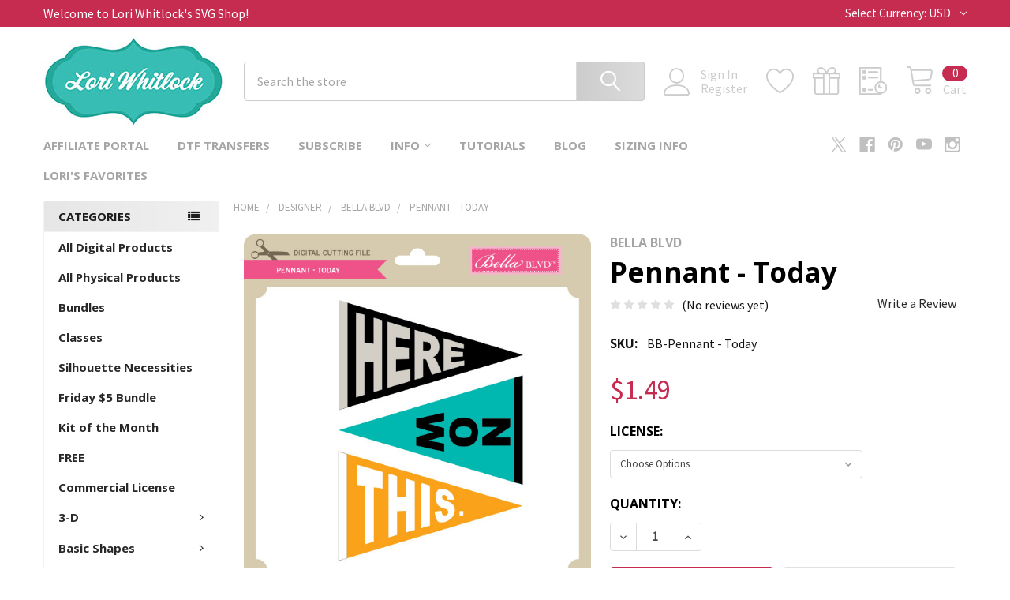

--- FILE ---
content_type: text/html; charset=UTF-8
request_url: https://shop.loriwhitlock.com/search.php?search_query=&section=content
body_size: 341
content:

<script>window.bodlEvents.product.emit('bodl_v1_keyword_search', { event_id: '67cac266-3bf1-4c2c-85b0-3d415af0318f', search_keyword: '', channel_id: '1' });</script>

--- FILE ---
content_type: text/html; charset=utf-8
request_url: https://www.google.com/recaptcha/api2/anchor?ar=1&k=6LcjX0sbAAAAACp92-MNpx66FT4pbIWh-FTDmkkz&co=aHR0cHM6Ly9zaG9wLmxvcml3aGl0bG9jay5jb206NDQz&hl=en&v=PoyoqOPhxBO7pBk68S4YbpHZ&size=normal&anchor-ms=20000&execute-ms=30000&cb=3mjef47ugdgb
body_size: 49627
content:
<!DOCTYPE HTML><html dir="ltr" lang="en"><head><meta http-equiv="Content-Type" content="text/html; charset=UTF-8">
<meta http-equiv="X-UA-Compatible" content="IE=edge">
<title>reCAPTCHA</title>
<style type="text/css">
/* cyrillic-ext */
@font-face {
  font-family: 'Roboto';
  font-style: normal;
  font-weight: 400;
  font-stretch: 100%;
  src: url(//fonts.gstatic.com/s/roboto/v48/KFO7CnqEu92Fr1ME7kSn66aGLdTylUAMa3GUBHMdazTgWw.woff2) format('woff2');
  unicode-range: U+0460-052F, U+1C80-1C8A, U+20B4, U+2DE0-2DFF, U+A640-A69F, U+FE2E-FE2F;
}
/* cyrillic */
@font-face {
  font-family: 'Roboto';
  font-style: normal;
  font-weight: 400;
  font-stretch: 100%;
  src: url(//fonts.gstatic.com/s/roboto/v48/KFO7CnqEu92Fr1ME7kSn66aGLdTylUAMa3iUBHMdazTgWw.woff2) format('woff2');
  unicode-range: U+0301, U+0400-045F, U+0490-0491, U+04B0-04B1, U+2116;
}
/* greek-ext */
@font-face {
  font-family: 'Roboto';
  font-style: normal;
  font-weight: 400;
  font-stretch: 100%;
  src: url(//fonts.gstatic.com/s/roboto/v48/KFO7CnqEu92Fr1ME7kSn66aGLdTylUAMa3CUBHMdazTgWw.woff2) format('woff2');
  unicode-range: U+1F00-1FFF;
}
/* greek */
@font-face {
  font-family: 'Roboto';
  font-style: normal;
  font-weight: 400;
  font-stretch: 100%;
  src: url(//fonts.gstatic.com/s/roboto/v48/KFO7CnqEu92Fr1ME7kSn66aGLdTylUAMa3-UBHMdazTgWw.woff2) format('woff2');
  unicode-range: U+0370-0377, U+037A-037F, U+0384-038A, U+038C, U+038E-03A1, U+03A3-03FF;
}
/* math */
@font-face {
  font-family: 'Roboto';
  font-style: normal;
  font-weight: 400;
  font-stretch: 100%;
  src: url(//fonts.gstatic.com/s/roboto/v48/KFO7CnqEu92Fr1ME7kSn66aGLdTylUAMawCUBHMdazTgWw.woff2) format('woff2');
  unicode-range: U+0302-0303, U+0305, U+0307-0308, U+0310, U+0312, U+0315, U+031A, U+0326-0327, U+032C, U+032F-0330, U+0332-0333, U+0338, U+033A, U+0346, U+034D, U+0391-03A1, U+03A3-03A9, U+03B1-03C9, U+03D1, U+03D5-03D6, U+03F0-03F1, U+03F4-03F5, U+2016-2017, U+2034-2038, U+203C, U+2040, U+2043, U+2047, U+2050, U+2057, U+205F, U+2070-2071, U+2074-208E, U+2090-209C, U+20D0-20DC, U+20E1, U+20E5-20EF, U+2100-2112, U+2114-2115, U+2117-2121, U+2123-214F, U+2190, U+2192, U+2194-21AE, U+21B0-21E5, U+21F1-21F2, U+21F4-2211, U+2213-2214, U+2216-22FF, U+2308-230B, U+2310, U+2319, U+231C-2321, U+2336-237A, U+237C, U+2395, U+239B-23B7, U+23D0, U+23DC-23E1, U+2474-2475, U+25AF, U+25B3, U+25B7, U+25BD, U+25C1, U+25CA, U+25CC, U+25FB, U+266D-266F, U+27C0-27FF, U+2900-2AFF, U+2B0E-2B11, U+2B30-2B4C, U+2BFE, U+3030, U+FF5B, U+FF5D, U+1D400-1D7FF, U+1EE00-1EEFF;
}
/* symbols */
@font-face {
  font-family: 'Roboto';
  font-style: normal;
  font-weight: 400;
  font-stretch: 100%;
  src: url(//fonts.gstatic.com/s/roboto/v48/KFO7CnqEu92Fr1ME7kSn66aGLdTylUAMaxKUBHMdazTgWw.woff2) format('woff2');
  unicode-range: U+0001-000C, U+000E-001F, U+007F-009F, U+20DD-20E0, U+20E2-20E4, U+2150-218F, U+2190, U+2192, U+2194-2199, U+21AF, U+21E6-21F0, U+21F3, U+2218-2219, U+2299, U+22C4-22C6, U+2300-243F, U+2440-244A, U+2460-24FF, U+25A0-27BF, U+2800-28FF, U+2921-2922, U+2981, U+29BF, U+29EB, U+2B00-2BFF, U+4DC0-4DFF, U+FFF9-FFFB, U+10140-1018E, U+10190-1019C, U+101A0, U+101D0-101FD, U+102E0-102FB, U+10E60-10E7E, U+1D2C0-1D2D3, U+1D2E0-1D37F, U+1F000-1F0FF, U+1F100-1F1AD, U+1F1E6-1F1FF, U+1F30D-1F30F, U+1F315, U+1F31C, U+1F31E, U+1F320-1F32C, U+1F336, U+1F378, U+1F37D, U+1F382, U+1F393-1F39F, U+1F3A7-1F3A8, U+1F3AC-1F3AF, U+1F3C2, U+1F3C4-1F3C6, U+1F3CA-1F3CE, U+1F3D4-1F3E0, U+1F3ED, U+1F3F1-1F3F3, U+1F3F5-1F3F7, U+1F408, U+1F415, U+1F41F, U+1F426, U+1F43F, U+1F441-1F442, U+1F444, U+1F446-1F449, U+1F44C-1F44E, U+1F453, U+1F46A, U+1F47D, U+1F4A3, U+1F4B0, U+1F4B3, U+1F4B9, U+1F4BB, U+1F4BF, U+1F4C8-1F4CB, U+1F4D6, U+1F4DA, U+1F4DF, U+1F4E3-1F4E6, U+1F4EA-1F4ED, U+1F4F7, U+1F4F9-1F4FB, U+1F4FD-1F4FE, U+1F503, U+1F507-1F50B, U+1F50D, U+1F512-1F513, U+1F53E-1F54A, U+1F54F-1F5FA, U+1F610, U+1F650-1F67F, U+1F687, U+1F68D, U+1F691, U+1F694, U+1F698, U+1F6AD, U+1F6B2, U+1F6B9-1F6BA, U+1F6BC, U+1F6C6-1F6CF, U+1F6D3-1F6D7, U+1F6E0-1F6EA, U+1F6F0-1F6F3, U+1F6F7-1F6FC, U+1F700-1F7FF, U+1F800-1F80B, U+1F810-1F847, U+1F850-1F859, U+1F860-1F887, U+1F890-1F8AD, U+1F8B0-1F8BB, U+1F8C0-1F8C1, U+1F900-1F90B, U+1F93B, U+1F946, U+1F984, U+1F996, U+1F9E9, U+1FA00-1FA6F, U+1FA70-1FA7C, U+1FA80-1FA89, U+1FA8F-1FAC6, U+1FACE-1FADC, U+1FADF-1FAE9, U+1FAF0-1FAF8, U+1FB00-1FBFF;
}
/* vietnamese */
@font-face {
  font-family: 'Roboto';
  font-style: normal;
  font-weight: 400;
  font-stretch: 100%;
  src: url(//fonts.gstatic.com/s/roboto/v48/KFO7CnqEu92Fr1ME7kSn66aGLdTylUAMa3OUBHMdazTgWw.woff2) format('woff2');
  unicode-range: U+0102-0103, U+0110-0111, U+0128-0129, U+0168-0169, U+01A0-01A1, U+01AF-01B0, U+0300-0301, U+0303-0304, U+0308-0309, U+0323, U+0329, U+1EA0-1EF9, U+20AB;
}
/* latin-ext */
@font-face {
  font-family: 'Roboto';
  font-style: normal;
  font-weight: 400;
  font-stretch: 100%;
  src: url(//fonts.gstatic.com/s/roboto/v48/KFO7CnqEu92Fr1ME7kSn66aGLdTylUAMa3KUBHMdazTgWw.woff2) format('woff2');
  unicode-range: U+0100-02BA, U+02BD-02C5, U+02C7-02CC, U+02CE-02D7, U+02DD-02FF, U+0304, U+0308, U+0329, U+1D00-1DBF, U+1E00-1E9F, U+1EF2-1EFF, U+2020, U+20A0-20AB, U+20AD-20C0, U+2113, U+2C60-2C7F, U+A720-A7FF;
}
/* latin */
@font-face {
  font-family: 'Roboto';
  font-style: normal;
  font-weight: 400;
  font-stretch: 100%;
  src: url(//fonts.gstatic.com/s/roboto/v48/KFO7CnqEu92Fr1ME7kSn66aGLdTylUAMa3yUBHMdazQ.woff2) format('woff2');
  unicode-range: U+0000-00FF, U+0131, U+0152-0153, U+02BB-02BC, U+02C6, U+02DA, U+02DC, U+0304, U+0308, U+0329, U+2000-206F, U+20AC, U+2122, U+2191, U+2193, U+2212, U+2215, U+FEFF, U+FFFD;
}
/* cyrillic-ext */
@font-face {
  font-family: 'Roboto';
  font-style: normal;
  font-weight: 500;
  font-stretch: 100%;
  src: url(//fonts.gstatic.com/s/roboto/v48/KFO7CnqEu92Fr1ME7kSn66aGLdTylUAMa3GUBHMdazTgWw.woff2) format('woff2');
  unicode-range: U+0460-052F, U+1C80-1C8A, U+20B4, U+2DE0-2DFF, U+A640-A69F, U+FE2E-FE2F;
}
/* cyrillic */
@font-face {
  font-family: 'Roboto';
  font-style: normal;
  font-weight: 500;
  font-stretch: 100%;
  src: url(//fonts.gstatic.com/s/roboto/v48/KFO7CnqEu92Fr1ME7kSn66aGLdTylUAMa3iUBHMdazTgWw.woff2) format('woff2');
  unicode-range: U+0301, U+0400-045F, U+0490-0491, U+04B0-04B1, U+2116;
}
/* greek-ext */
@font-face {
  font-family: 'Roboto';
  font-style: normal;
  font-weight: 500;
  font-stretch: 100%;
  src: url(//fonts.gstatic.com/s/roboto/v48/KFO7CnqEu92Fr1ME7kSn66aGLdTylUAMa3CUBHMdazTgWw.woff2) format('woff2');
  unicode-range: U+1F00-1FFF;
}
/* greek */
@font-face {
  font-family: 'Roboto';
  font-style: normal;
  font-weight: 500;
  font-stretch: 100%;
  src: url(//fonts.gstatic.com/s/roboto/v48/KFO7CnqEu92Fr1ME7kSn66aGLdTylUAMa3-UBHMdazTgWw.woff2) format('woff2');
  unicode-range: U+0370-0377, U+037A-037F, U+0384-038A, U+038C, U+038E-03A1, U+03A3-03FF;
}
/* math */
@font-face {
  font-family: 'Roboto';
  font-style: normal;
  font-weight: 500;
  font-stretch: 100%;
  src: url(//fonts.gstatic.com/s/roboto/v48/KFO7CnqEu92Fr1ME7kSn66aGLdTylUAMawCUBHMdazTgWw.woff2) format('woff2');
  unicode-range: U+0302-0303, U+0305, U+0307-0308, U+0310, U+0312, U+0315, U+031A, U+0326-0327, U+032C, U+032F-0330, U+0332-0333, U+0338, U+033A, U+0346, U+034D, U+0391-03A1, U+03A3-03A9, U+03B1-03C9, U+03D1, U+03D5-03D6, U+03F0-03F1, U+03F4-03F5, U+2016-2017, U+2034-2038, U+203C, U+2040, U+2043, U+2047, U+2050, U+2057, U+205F, U+2070-2071, U+2074-208E, U+2090-209C, U+20D0-20DC, U+20E1, U+20E5-20EF, U+2100-2112, U+2114-2115, U+2117-2121, U+2123-214F, U+2190, U+2192, U+2194-21AE, U+21B0-21E5, U+21F1-21F2, U+21F4-2211, U+2213-2214, U+2216-22FF, U+2308-230B, U+2310, U+2319, U+231C-2321, U+2336-237A, U+237C, U+2395, U+239B-23B7, U+23D0, U+23DC-23E1, U+2474-2475, U+25AF, U+25B3, U+25B7, U+25BD, U+25C1, U+25CA, U+25CC, U+25FB, U+266D-266F, U+27C0-27FF, U+2900-2AFF, U+2B0E-2B11, U+2B30-2B4C, U+2BFE, U+3030, U+FF5B, U+FF5D, U+1D400-1D7FF, U+1EE00-1EEFF;
}
/* symbols */
@font-face {
  font-family: 'Roboto';
  font-style: normal;
  font-weight: 500;
  font-stretch: 100%;
  src: url(//fonts.gstatic.com/s/roboto/v48/KFO7CnqEu92Fr1ME7kSn66aGLdTylUAMaxKUBHMdazTgWw.woff2) format('woff2');
  unicode-range: U+0001-000C, U+000E-001F, U+007F-009F, U+20DD-20E0, U+20E2-20E4, U+2150-218F, U+2190, U+2192, U+2194-2199, U+21AF, U+21E6-21F0, U+21F3, U+2218-2219, U+2299, U+22C4-22C6, U+2300-243F, U+2440-244A, U+2460-24FF, U+25A0-27BF, U+2800-28FF, U+2921-2922, U+2981, U+29BF, U+29EB, U+2B00-2BFF, U+4DC0-4DFF, U+FFF9-FFFB, U+10140-1018E, U+10190-1019C, U+101A0, U+101D0-101FD, U+102E0-102FB, U+10E60-10E7E, U+1D2C0-1D2D3, U+1D2E0-1D37F, U+1F000-1F0FF, U+1F100-1F1AD, U+1F1E6-1F1FF, U+1F30D-1F30F, U+1F315, U+1F31C, U+1F31E, U+1F320-1F32C, U+1F336, U+1F378, U+1F37D, U+1F382, U+1F393-1F39F, U+1F3A7-1F3A8, U+1F3AC-1F3AF, U+1F3C2, U+1F3C4-1F3C6, U+1F3CA-1F3CE, U+1F3D4-1F3E0, U+1F3ED, U+1F3F1-1F3F3, U+1F3F5-1F3F7, U+1F408, U+1F415, U+1F41F, U+1F426, U+1F43F, U+1F441-1F442, U+1F444, U+1F446-1F449, U+1F44C-1F44E, U+1F453, U+1F46A, U+1F47D, U+1F4A3, U+1F4B0, U+1F4B3, U+1F4B9, U+1F4BB, U+1F4BF, U+1F4C8-1F4CB, U+1F4D6, U+1F4DA, U+1F4DF, U+1F4E3-1F4E6, U+1F4EA-1F4ED, U+1F4F7, U+1F4F9-1F4FB, U+1F4FD-1F4FE, U+1F503, U+1F507-1F50B, U+1F50D, U+1F512-1F513, U+1F53E-1F54A, U+1F54F-1F5FA, U+1F610, U+1F650-1F67F, U+1F687, U+1F68D, U+1F691, U+1F694, U+1F698, U+1F6AD, U+1F6B2, U+1F6B9-1F6BA, U+1F6BC, U+1F6C6-1F6CF, U+1F6D3-1F6D7, U+1F6E0-1F6EA, U+1F6F0-1F6F3, U+1F6F7-1F6FC, U+1F700-1F7FF, U+1F800-1F80B, U+1F810-1F847, U+1F850-1F859, U+1F860-1F887, U+1F890-1F8AD, U+1F8B0-1F8BB, U+1F8C0-1F8C1, U+1F900-1F90B, U+1F93B, U+1F946, U+1F984, U+1F996, U+1F9E9, U+1FA00-1FA6F, U+1FA70-1FA7C, U+1FA80-1FA89, U+1FA8F-1FAC6, U+1FACE-1FADC, U+1FADF-1FAE9, U+1FAF0-1FAF8, U+1FB00-1FBFF;
}
/* vietnamese */
@font-face {
  font-family: 'Roboto';
  font-style: normal;
  font-weight: 500;
  font-stretch: 100%;
  src: url(//fonts.gstatic.com/s/roboto/v48/KFO7CnqEu92Fr1ME7kSn66aGLdTylUAMa3OUBHMdazTgWw.woff2) format('woff2');
  unicode-range: U+0102-0103, U+0110-0111, U+0128-0129, U+0168-0169, U+01A0-01A1, U+01AF-01B0, U+0300-0301, U+0303-0304, U+0308-0309, U+0323, U+0329, U+1EA0-1EF9, U+20AB;
}
/* latin-ext */
@font-face {
  font-family: 'Roboto';
  font-style: normal;
  font-weight: 500;
  font-stretch: 100%;
  src: url(//fonts.gstatic.com/s/roboto/v48/KFO7CnqEu92Fr1ME7kSn66aGLdTylUAMa3KUBHMdazTgWw.woff2) format('woff2');
  unicode-range: U+0100-02BA, U+02BD-02C5, U+02C7-02CC, U+02CE-02D7, U+02DD-02FF, U+0304, U+0308, U+0329, U+1D00-1DBF, U+1E00-1E9F, U+1EF2-1EFF, U+2020, U+20A0-20AB, U+20AD-20C0, U+2113, U+2C60-2C7F, U+A720-A7FF;
}
/* latin */
@font-face {
  font-family: 'Roboto';
  font-style: normal;
  font-weight: 500;
  font-stretch: 100%;
  src: url(//fonts.gstatic.com/s/roboto/v48/KFO7CnqEu92Fr1ME7kSn66aGLdTylUAMa3yUBHMdazQ.woff2) format('woff2');
  unicode-range: U+0000-00FF, U+0131, U+0152-0153, U+02BB-02BC, U+02C6, U+02DA, U+02DC, U+0304, U+0308, U+0329, U+2000-206F, U+20AC, U+2122, U+2191, U+2193, U+2212, U+2215, U+FEFF, U+FFFD;
}
/* cyrillic-ext */
@font-face {
  font-family: 'Roboto';
  font-style: normal;
  font-weight: 900;
  font-stretch: 100%;
  src: url(//fonts.gstatic.com/s/roboto/v48/KFO7CnqEu92Fr1ME7kSn66aGLdTylUAMa3GUBHMdazTgWw.woff2) format('woff2');
  unicode-range: U+0460-052F, U+1C80-1C8A, U+20B4, U+2DE0-2DFF, U+A640-A69F, U+FE2E-FE2F;
}
/* cyrillic */
@font-face {
  font-family: 'Roboto';
  font-style: normal;
  font-weight: 900;
  font-stretch: 100%;
  src: url(//fonts.gstatic.com/s/roboto/v48/KFO7CnqEu92Fr1ME7kSn66aGLdTylUAMa3iUBHMdazTgWw.woff2) format('woff2');
  unicode-range: U+0301, U+0400-045F, U+0490-0491, U+04B0-04B1, U+2116;
}
/* greek-ext */
@font-face {
  font-family: 'Roboto';
  font-style: normal;
  font-weight: 900;
  font-stretch: 100%;
  src: url(//fonts.gstatic.com/s/roboto/v48/KFO7CnqEu92Fr1ME7kSn66aGLdTylUAMa3CUBHMdazTgWw.woff2) format('woff2');
  unicode-range: U+1F00-1FFF;
}
/* greek */
@font-face {
  font-family: 'Roboto';
  font-style: normal;
  font-weight: 900;
  font-stretch: 100%;
  src: url(//fonts.gstatic.com/s/roboto/v48/KFO7CnqEu92Fr1ME7kSn66aGLdTylUAMa3-UBHMdazTgWw.woff2) format('woff2');
  unicode-range: U+0370-0377, U+037A-037F, U+0384-038A, U+038C, U+038E-03A1, U+03A3-03FF;
}
/* math */
@font-face {
  font-family: 'Roboto';
  font-style: normal;
  font-weight: 900;
  font-stretch: 100%;
  src: url(//fonts.gstatic.com/s/roboto/v48/KFO7CnqEu92Fr1ME7kSn66aGLdTylUAMawCUBHMdazTgWw.woff2) format('woff2');
  unicode-range: U+0302-0303, U+0305, U+0307-0308, U+0310, U+0312, U+0315, U+031A, U+0326-0327, U+032C, U+032F-0330, U+0332-0333, U+0338, U+033A, U+0346, U+034D, U+0391-03A1, U+03A3-03A9, U+03B1-03C9, U+03D1, U+03D5-03D6, U+03F0-03F1, U+03F4-03F5, U+2016-2017, U+2034-2038, U+203C, U+2040, U+2043, U+2047, U+2050, U+2057, U+205F, U+2070-2071, U+2074-208E, U+2090-209C, U+20D0-20DC, U+20E1, U+20E5-20EF, U+2100-2112, U+2114-2115, U+2117-2121, U+2123-214F, U+2190, U+2192, U+2194-21AE, U+21B0-21E5, U+21F1-21F2, U+21F4-2211, U+2213-2214, U+2216-22FF, U+2308-230B, U+2310, U+2319, U+231C-2321, U+2336-237A, U+237C, U+2395, U+239B-23B7, U+23D0, U+23DC-23E1, U+2474-2475, U+25AF, U+25B3, U+25B7, U+25BD, U+25C1, U+25CA, U+25CC, U+25FB, U+266D-266F, U+27C0-27FF, U+2900-2AFF, U+2B0E-2B11, U+2B30-2B4C, U+2BFE, U+3030, U+FF5B, U+FF5D, U+1D400-1D7FF, U+1EE00-1EEFF;
}
/* symbols */
@font-face {
  font-family: 'Roboto';
  font-style: normal;
  font-weight: 900;
  font-stretch: 100%;
  src: url(//fonts.gstatic.com/s/roboto/v48/KFO7CnqEu92Fr1ME7kSn66aGLdTylUAMaxKUBHMdazTgWw.woff2) format('woff2');
  unicode-range: U+0001-000C, U+000E-001F, U+007F-009F, U+20DD-20E0, U+20E2-20E4, U+2150-218F, U+2190, U+2192, U+2194-2199, U+21AF, U+21E6-21F0, U+21F3, U+2218-2219, U+2299, U+22C4-22C6, U+2300-243F, U+2440-244A, U+2460-24FF, U+25A0-27BF, U+2800-28FF, U+2921-2922, U+2981, U+29BF, U+29EB, U+2B00-2BFF, U+4DC0-4DFF, U+FFF9-FFFB, U+10140-1018E, U+10190-1019C, U+101A0, U+101D0-101FD, U+102E0-102FB, U+10E60-10E7E, U+1D2C0-1D2D3, U+1D2E0-1D37F, U+1F000-1F0FF, U+1F100-1F1AD, U+1F1E6-1F1FF, U+1F30D-1F30F, U+1F315, U+1F31C, U+1F31E, U+1F320-1F32C, U+1F336, U+1F378, U+1F37D, U+1F382, U+1F393-1F39F, U+1F3A7-1F3A8, U+1F3AC-1F3AF, U+1F3C2, U+1F3C4-1F3C6, U+1F3CA-1F3CE, U+1F3D4-1F3E0, U+1F3ED, U+1F3F1-1F3F3, U+1F3F5-1F3F7, U+1F408, U+1F415, U+1F41F, U+1F426, U+1F43F, U+1F441-1F442, U+1F444, U+1F446-1F449, U+1F44C-1F44E, U+1F453, U+1F46A, U+1F47D, U+1F4A3, U+1F4B0, U+1F4B3, U+1F4B9, U+1F4BB, U+1F4BF, U+1F4C8-1F4CB, U+1F4D6, U+1F4DA, U+1F4DF, U+1F4E3-1F4E6, U+1F4EA-1F4ED, U+1F4F7, U+1F4F9-1F4FB, U+1F4FD-1F4FE, U+1F503, U+1F507-1F50B, U+1F50D, U+1F512-1F513, U+1F53E-1F54A, U+1F54F-1F5FA, U+1F610, U+1F650-1F67F, U+1F687, U+1F68D, U+1F691, U+1F694, U+1F698, U+1F6AD, U+1F6B2, U+1F6B9-1F6BA, U+1F6BC, U+1F6C6-1F6CF, U+1F6D3-1F6D7, U+1F6E0-1F6EA, U+1F6F0-1F6F3, U+1F6F7-1F6FC, U+1F700-1F7FF, U+1F800-1F80B, U+1F810-1F847, U+1F850-1F859, U+1F860-1F887, U+1F890-1F8AD, U+1F8B0-1F8BB, U+1F8C0-1F8C1, U+1F900-1F90B, U+1F93B, U+1F946, U+1F984, U+1F996, U+1F9E9, U+1FA00-1FA6F, U+1FA70-1FA7C, U+1FA80-1FA89, U+1FA8F-1FAC6, U+1FACE-1FADC, U+1FADF-1FAE9, U+1FAF0-1FAF8, U+1FB00-1FBFF;
}
/* vietnamese */
@font-face {
  font-family: 'Roboto';
  font-style: normal;
  font-weight: 900;
  font-stretch: 100%;
  src: url(//fonts.gstatic.com/s/roboto/v48/KFO7CnqEu92Fr1ME7kSn66aGLdTylUAMa3OUBHMdazTgWw.woff2) format('woff2');
  unicode-range: U+0102-0103, U+0110-0111, U+0128-0129, U+0168-0169, U+01A0-01A1, U+01AF-01B0, U+0300-0301, U+0303-0304, U+0308-0309, U+0323, U+0329, U+1EA0-1EF9, U+20AB;
}
/* latin-ext */
@font-face {
  font-family: 'Roboto';
  font-style: normal;
  font-weight: 900;
  font-stretch: 100%;
  src: url(//fonts.gstatic.com/s/roboto/v48/KFO7CnqEu92Fr1ME7kSn66aGLdTylUAMa3KUBHMdazTgWw.woff2) format('woff2');
  unicode-range: U+0100-02BA, U+02BD-02C5, U+02C7-02CC, U+02CE-02D7, U+02DD-02FF, U+0304, U+0308, U+0329, U+1D00-1DBF, U+1E00-1E9F, U+1EF2-1EFF, U+2020, U+20A0-20AB, U+20AD-20C0, U+2113, U+2C60-2C7F, U+A720-A7FF;
}
/* latin */
@font-face {
  font-family: 'Roboto';
  font-style: normal;
  font-weight: 900;
  font-stretch: 100%;
  src: url(//fonts.gstatic.com/s/roboto/v48/KFO7CnqEu92Fr1ME7kSn66aGLdTylUAMa3yUBHMdazQ.woff2) format('woff2');
  unicode-range: U+0000-00FF, U+0131, U+0152-0153, U+02BB-02BC, U+02C6, U+02DA, U+02DC, U+0304, U+0308, U+0329, U+2000-206F, U+20AC, U+2122, U+2191, U+2193, U+2212, U+2215, U+FEFF, U+FFFD;
}

</style>
<link rel="stylesheet" type="text/css" href="https://www.gstatic.com/recaptcha/releases/PoyoqOPhxBO7pBk68S4YbpHZ/styles__ltr.css">
<script nonce="-8NaIHbBKjxssIW2rKEQ5g" type="text/javascript">window['__recaptcha_api'] = 'https://www.google.com/recaptcha/api2/';</script>
<script type="text/javascript" src="https://www.gstatic.com/recaptcha/releases/PoyoqOPhxBO7pBk68S4YbpHZ/recaptcha__en.js" nonce="-8NaIHbBKjxssIW2rKEQ5g">
      
    </script></head>
<body><div id="rc-anchor-alert" class="rc-anchor-alert"></div>
<input type="hidden" id="recaptcha-token" value="[base64]">
<script type="text/javascript" nonce="-8NaIHbBKjxssIW2rKEQ5g">
      recaptcha.anchor.Main.init("[\x22ainput\x22,[\x22bgdata\x22,\x22\x22,\[base64]/[base64]/UltIKytdPWE6KGE8MjA0OD9SW0grK109YT4+NnwxOTI6KChhJjY0NTEyKT09NTUyOTYmJnErMTxoLmxlbmd0aCYmKGguY2hhckNvZGVBdChxKzEpJjY0NTEyKT09NTYzMjA/[base64]/MjU1OlI/[base64]/[base64]/[base64]/[base64]/[base64]/[base64]/[base64]/[base64]/[base64]/[base64]\x22,\[base64]\\u003d\\u003d\x22,\x22wpPCkcODw59iKDJjwpTDicKEeRlbeWHDrMOcwo7DgxxvLcK/wojDt8O4wrjCiMKuLwjDjnbDrsOTLMOYw7hsSmE6YT7DtVpxwpbDr2pwUMOtwozCicOYQDsRwp8cwp/[base64]/[base64]/Dg1zCo8KzW8KWWit0wpHDk0XDiAkkWG/CnCzCj8Oiwr7Do8Oga3pswr3Dh8KpYUfCrsOjw7lmw5FSdcKEL8OMK8KSwotOT8ODw5how5HDiUVNAg1AEcOvw4p+LsOaSjg8O3kPTMKhSMO9wrESw4UcwpNbccOGKMKAMcOGS0/Cqj1Zw4Z3w5XCrMKeaxRXeMKBwpQoJVTDqG7CqhbDpSBOED7CrCkKf8KiJ8KXaUvClsKdwp/[base64]/CjcKGJVHDssOsTsKfM8OywrrCgsKWwpAXw4hLwp4aVsOVWMKnw73DnsO+wpQCLcOzw5h1wr3Cq8OAGcKwwr5kwo08cnZEXTMiwoLCqMKLUMO6w4snw5bDjMKsMcOhw7HCuxrCtyfDoyc6w59yIcOzwrLCo8K5w7PDgCrDgQ4ZMcKCUT1gw63Dg8K/UsOywp8ow5I3wpDDr0DDiMO3OsO/RXNfwq5kw6srcy9GwrhSwqfCqi8Cw6VuYsOgwrbDpcOBwro0SsOhSSthwqISCcKPwpDDjl/DgFUVBTFZwpYOwp3DnMKOw5LDh8Kdw4rDocKTWMOrwr7Cp2QuF8K6dMKSwpRYw7PDpMOtUmLDq8OBLS/Cq8OTYMOYPRZpw73CoCvDgmzDt8Khw53Dr8K9XlJaM8O0w75of2FSwr3DhQNKV8Kaw4nClMK9G07Dqy1/HyvCgzbDisKRwrjDoCvCosK5w4XCij7CpgzDpFwzbcOqCUsfH1jDhARUbVIRwrXCvcOfEXZ1UBTCr8OHw50qCys5cgXDqcKDwq3DlcO0wofCpkzCocO/w5vClQtzw53Ds8K5wqvCisKRDWbDuMKcwpExw5A9woLDqsKhw5Fqw7IoMwNkKcOvHg/[base64]/DjH/CginCgQpXwo3ChcKqBDHCgzEcPjbDuMOLC8KwFEbCvjfCkMKqB8KNC8Oaw5XDkkAow43Di8KoEStnw4HDvQzDo2BQwqtCwp3Dt3dSNynCjg3CsQwcK3rDuC/DgnnCpwHDoicwHz5hJ2zDhyEtNVwUw5ZkScOrdnkJZUPDm35PwpZ9ZsOUdMOQXnBZScOOwrLCv0hWWsKvQ8O9YcOEw48pw4N+w5LCulQvwrVHwrHDkA/CrMOoCFbCli82w7LCpcOyw5huw599w4REHsKIwoRtw5DDpVnDt2k/TD95wpjCnMKMXsOYWsOBRsKDw7DCgWLCjFvCpMKRUF4ifk/[base64]/ClsKmw5wMworCpD48w7x7wocbw74jwrzDqz7DnzXDq8Ohwp/CmE01wqDDg8OAOEZNwqDDlUTDlA3Ds2XDkm5uwqsmw44CwrcNNTssNUV+BsOWJMOGw4Mqw6HCrRZPBj4tw7/CkMO7cMOzQkEIwojDscKCw5HDtsOVwpwnw5zDkMOFH8KWw57ChMOxbgAEw4XDkG3CmzvCgkzCugrDrnXCgS8KXmY4wrdEwpjDjUdlwqbDuMOXwpvDtsOawroewrM8O8OvwoBBC0Ypw4BQEcOBwoRaw7UwBVYIw6UbXSzCuMO5HypNwq/DnDDDssKQwq3CtcKowpTDmcKfN8K/d8KvwrINNhFjBALDisOKVsKOZ8OyDsKTwrHDmTrCsiTDjQ1PYkxQKMK2RiDCog3DhknDgsOYKsKBIcOywrIhUlPDvcKnw7vDpsKBHsKQwoVRwozDu03Csw52MmljwpzDqsKGw6rCnMK1w7EIw5F+TsK1IlrDo8Oow54rwoDCqUTCv3c9w4vDllxEY8K/[base64]/CsHJuwpjCicKzw4d6bxrChSwtwrAiwrrDrnlAPsOEW03DtMKWwqNyTQg0QcKXwpYHw7PCicOWwqMlwpnCmggLwrUnLcOle8Oawq1iw5DDmsKMwojCmlJ4BCzCu2NzMsKRw7PDq1Z+DMOyCsOvwrvCiXgFBTvDucOmMSDDmmN7M8O6wpbDjsKWSRLDuDjCgsO/B8OzDT3DmcOrM8KawoDDoDoVwpXCr8OAOcKrOsOSw73CpQxTGC3DsSLDtE9tw5paw7XDocKTWcKtT8OFw5xoBmoowpzDtcO1wqXCtsOtw6s1bUBIH8ODM8OHwpV4WwJWwoR/wq3DvMOHw48+wobDiAJhworDv1Ybw5DDmsO0BnbDisOvwp1Lw53DkjzCkSfCicKYw41BwrbCjFnDm8Opw5YKSsO/[base64]/[base64]/[base64]/CmcOIO8OcwqHCkcOUSFUswp8AwonDg8OdRcObwo5LwrnCgsKiwpUsBl/Cv8KsV8OzDcK0QDJYw51XX3cdwpLDv8K6wp5LbcKKJ8O4DsKFwrDCpHTCuhpTw5nDtcOUw7fDkj/CnEMHw48kZDvCpzNYbcOvw7t2w63DusKqQAtBAMOGIMKxwpzDuMK2wpTCtsOQCX3DlcOLasOUw4jCqxbDu8KkCU5HwrIVwrLDuMKCw74hFMKSX1TDicKgwpDCp0LDocOxecOWwrZzAjMXJ1pYNGVZwpbCksKYXlcsw5HDkS8mwrh1ScKJw6DCpMKFwo/CnB4DOAYSdnV3HHJww4rCmDgsJcKlw5ozw5jDjztbXcO4J8KUV8KbwoDCgsO3WH5WfgvDhkEJG8OOGV/CqyNdwpjCrcOdVsKSwrnDtHfCkMOnwrVCwoBKZ8Khw7jDm8Oqw75yw6/CoMKHwoXDllTDpx7CrzLCmcOIw7fCigLDlsOMw5jCjMOLHBkAw4xzwqNZScO0QTTDp8KYQzrDrsOpCW7CtBbDusKBN8OAYn0vwq/DqXQswqldwqYkw5TDrzXDo8K+DcKqw5wRTyUwFMOJY8KFfXXDrlwVw6xeQEJ1w5rCm8KvTHrCgETCl8KQWE7DkMK3Qk1+TcKiw5vDnx9/wojCncKcw6LDrXkTecOQcA0leikXw5wMMGhdUcOxw5lAFyt5QnDDs8Kbw53Cv8Kcw558eDYgwrfCnD3CgBjDo8ORwoQbOMO7A1oFw4UaGMKswoYsMsOkw5E8wp3DulLCkMO2McOaXcK3IMKKO8K/WcOnwpQWNBDDkVrDnhwkwrRAwqAVJVwVOMKlBcKSNcOsVcK/NMOEwq7DgkrCm8Ksw64hbMOBacOJwp4Ad8KNH8OLwpvDjzEuwowmUTHDt8K0R8O2S8Olw7BZw6fDtsOKAhh4VcKzAcOpJcKGADRaCcOGw43CqwnCl8K/wqVMTMKdM0JpT8OEwo/DgcOxcsO0w7MnJcO1w58MRkfClnTDuMO/w4hhY8Ksw7ZpICVRwoM7XcKDAMKzw45MRsK+NGkEwq/Dv8KXwol/w6PDg8OwLBTCuGLClUESA8Kiw6IvwqfCk1g6RE41MiAMwrocOmFdJsO1G3BBTm/[base64]/CviZ3CcOJLcKtfTLDtCRkZcO4w6/[base64]/[base64]/wo/[base64]/ZAhKZ0NNGizCgcKew63ChS3Dq8K1wpxMWMOhwqJFG8KtW8OJMMOzJkHDojrDtcK5F2zCmcKqLkYlesKmLgpjcMOsEwPDpMKowo0+w5XCk8KRwrcvwqIRwq7DpGDDvUfCpsKfNsO2BQzCk8KdCkDClsKQKMOCwrc4w7N/KmUYw6d/ZwbCm8KZw5fDoF9MwoBoMcKUNcOqasKHwrs/VWJvw6TCkMKXC8KtwqLCtMO3ORBgOsKvwqTDpcKJw6rDh8KuCRrDlMKKw7HDs2zDoTHDpFYCbzzCmcOGw5EcXcKew6BaIMOuW8ONw60hEGzCgTfCokHDk0HDlsOoCy/Dvg8pw73DiBjCs8KTIUlDw7DCnsOhw6Mrw412ETBXIht9CMK/w75Ow5s9w5jDmilOw4AGw41nwqoPwqvCsMK+ScOvGWsCLMOwwp5dGsOUw6vDhcKgw5pdbsOiw6RqMHBzfcOPM0/Ch8Kjwo5Uwodpw7rDpMK0IsK6bQbDr8ONwqV/MsOqZnlQEMK3GQUwGhQdUMKzQGrCsijCtwZzUX7Crlkxwqkmwr8tw5HCkcKGwq7CusKHb8KbMHfDlF/DrhUxJ8KGSsKiQzcww6fDqzcFdsKcw4hCwpMmwpBhwp0Vw77DosOsb8KrcMONb3USwq1lw4I/[base64]/DkScBw5fDu8KpQsKcw7fClcKhw7fCmXXDpiQ+FMOFOWnClGDDvWEtBcKXah8+w69sMhpXDcO3wqDCl8KcfcKYw7vDvUQawog+woTCsQ/Dv8OqwqFowpXDjxHDkhTDuEd8XMOODUTCtCzDriLCqcOVw6Yywr7ChMOkMS/DiDdAw5psb8KcD2bCvSxiby7DlsKUA2FFwrtOw6plwqcjwqBGZsKyKsOsw45AwooJLcKBbsOEwrs7w4/DoxBxwpJUwp/Dt8Oiw6PCqD1Ow6LChsOLK8K9w5/Ch8OcwrUjQhduCcOJYMK8IAE0w5cTCcOQw7LDqj84WjDCo8O+w7N9DsKQIUTCr8OKTxpWwr9dw77DonLChVZITDTCisKzK8KewoABaghnPgA6UsKLw6ZNCMOcMsKAdh1Kw6zDpsKKwqYAHGPCsQnDvcKsNj8jX8KwCDjDm3jCvTpLTD5rw7/CqMKnwo/[base64]/fMK+wrsVw7TCtMO1w63DkCbCmEXDiB8rNsKawp5qwpsdw6N+YcOPc8K8wpDDt8Oddz3CtlnDncOGw5rCiHPDssKjwoZgw7ZXwqEfw5gSb8O/AFvCosOqOBJ9CcOmw7FmRwBiw6MTw7HDnzQZKMOxw6gkw7FKG8O3bcKXwqvDlMKLTFzCsX/CvXzDuMK7HcKiwocOMzvCrAbCusOkwpjCqMKJw7nCsXDCt8O6wqLDicKJwoLCt8OlW8KnU0hhFGbCscKZw6PDmx8KeDdcFMOsJhknwpvDmznDvMO6wqfDrMOBw5bCuh/[base64]/CmDLDvMKaXwbCiMKowqvCjMKJG8OUw43DgcOEw5/[base64]/[base64]/WjwTXQTCqzsJwr7DjcKjw6pEwqY5IVZPCiDCvmjDgcKjw6kIdWwZwpzCtQ/DoXJrRygDWMOfwp0TDTswJMOkw7TChsOzW8K6w5hYIxgiLcKjw5MTNMKHw7LDkMO+DsOBLg5Ow7XDkS7DlMK4KWLCscKaXVF3wrnDpGfCvRrCsXUcw4Awwog6wrJtwqrDtVnCjDXCnyZnw5cGw6Eyw6PDiMK+wr7CvcORQ0/Dp8OYHRUfw4V/wqNPwo1+w5ANBFNaw4TDjcOLw5DCvsKRwoB7VUhrwpZWWVXDusOWwrbCsMKOwoAKw4oLWggXLRN1TWR7w7hXwq/DnsKUwqfCtijDq8Orw4bDi0s+w6BKwpgtw5XDrB3CnMKRw4LCvsKzw7vCpzNmEMK8WMOGw69XIcKRwoPDucO1IMOJE8KVw7zCnVknwql6w5rDmMKHCsOKFWPDncOQwpFJwq/DhcOdw4bDplJFw6vDjsOEw5x0worCsnA3wpVKWcKQwr/DgcK3KS/DpMOvwo9+XsOXfcOxwrvDo3HCgAQhwovDtlojw651N8KfwqEGN8K1a8OjLWV3w4hCS8OIdMKPGMKNccK/VsKPICN0wpZBwrjDh8KbwonCocOmWMOfFMKuE8KewqPCg14BG8OsYcKxO8KTw5EQw6bDpiTCnHZAw4Bqc1rCnkN6AwnCtMK+w5JawrwsPMK+NsKvw6nDs8KIAnjDhMOrdMKgB3QdBMOTNjF/HcOVw5UMw5rCmCnDmR/DpAptMUYvZcKJwqDDm8K6YW3Di8KsIMOAFMOxwrvDgTcodXJRwpHDgcO/wpBDw6TDsFXCsgjDjGIcwqnDqUzDmh/[base64]/B8Kuw4DCi8OIwpbChGhgBjPCujPDlsO/[base64]/Dsi13AVwnE1TCjm3DgcOpw4J6wrkQDcKOw5fCoMOew50Bw6Rfw4NGwr95wqJ9OsO9B8O5EsORTsKFwoQeOsOzesOEwojDtCrCk8O3DEbCrsOow7x0woVkWXhRUwrDnWZOw5zCoMOMfW0swoPCh2nDlhsKfsKpYkJoahhDEMOuexR/LsOKBsOldnrDm8OdVXfDusKbwrR1JlPDpsKiwqjDhkjDp3/CpShQw6XCgMK1LMOeasO/VGvDkcO7OMOhwpjCmjPChz9bwpzCscK0w6PCqnTDoSnDq8OcM8K+BU5YG8K6w6fDusKUwrwZw4fDq8O8V8OLw55jwowEUwrDkcK3w7AeVjFLwrpEczbCjifCuCXCgRZyw5QsXsKxwo/[base64]/[base64]/DmXNJI8KOBMKYw4p2TcKhw5HCusOIw4ALOwnCqsK0w57Di8KRe8KKBQRCGDB9wpQ/wqQ0w7Vdw6/Cgh/[base64]/RUnDjXMgZMOAw5g5w7bCqsOLMsKLw7HCgMKNwrAmEATCv8KAwp3ChErClE0rwoI+w5Jqw4LDrnrDtMOrB8Oqw78eEcKHYMKqwrRgRcOUw69Zw5bDqMKnw4bCnQXCjXxAX8OXw6AwIz/CnsK5NMKxQsOgRDYPDVnCtMO0fTk1RMO6WMOUw4heNmfCrFVPBBJewq5xw4QFcsKXfMO4w7bDiwfCqFxreXDDumbCvsK3A8KxUUYTw5V5Xj/Ch21/[base64]/[base64]/CgCFvPcK3wqgVODjDssK4IHvDmsO0MFUocQ7Cj3nColVmw5RZdcKbf8ONw7zCsMOoOmPDgsOrwrXDsMKEwoB4w4VxT8K7w4nCksK/wpnChXnCh8KteBoqbi7DhcOBw6x/HzY7w7rDiUlWGsKMw6kPHcKPeEvDohPDlmrChxAgByjDqsOnwrBRH8OBEz7DvsKFEH1Ywp/[base64]/I8O+w6x7WhIcUWFwSsKQZCPCjMKUW8Odw7PCqcOZE8OiwqV9w5fCgsOfw7glw5YzO8O+KjNww4pDRcOZw4hmwqoqwpvDt8KpwqzClErCusKhWMKWKldwdFovWsODGsOQwo9VwpPDkcKIwoXDosKSw4XClWlOAiU4PAVkZR9Jw4fCisODKcO8TjLCm1/DlcOFwpfDtATDocKXwqBuA1/Dt1IywqEBf8Kkw6UCw65UAk3DtcOQD8Owwrx9aDUDw5DCr8OJGD7CgsORw5fDuHzDisKQB3kxwpNGw5Qfa8ORwo1YRALCjBt/[base64]/CgD11worCgCLCnsKxw4zDtcKcNMOCw4HDpMKCRhYqE8KYw7DDmUFYw5vDo0HDrcKQelLDoQ5VR0Zrw47Cl37Dk8KKwqTDmD1pw5AMwohVwq0mL2PDilfCnMKZw7/DmsKHeMKIemZeUD7Dp8KpPxTCvF1Sw5rDs2tqw5RqRB5jAzBKwpLDucKBBzo3wpzCk31dw4kOwp3CgMOWYC3Di8KVwobCjHbCjjZbw5PCocODCcKCwo/CkcO/w7hnwrZ0AcOGDcKOHcOKw5vCnsKpw53DpkjCvTbDucO0TsKxw7vCqcKCSMOpwqImY2bCmBTDnEZWwqjDpQJ9wonDrMOOK8OUXMO8NibDlErCu8OLL8O/wrZZw5XCr8KkwqjDqiQ2HsOKK1LCnnLDi1/Ch2zDhXAgwrA8G8K0w5rCmcKywrkUX0nCpA9AHnDDsMOKTMKxeS1Ow70af8OpXcKJwrrCsMO0Li/DscK9w43DmzNhwpnCj8OtFMKGcsOuARrCpsKvMMObLlJew60cwonCi8OiJMOOJMKfwqDCmD/CiXsXw6XDujbDpTlpwojCt1Urw4llW283wqMawqF9X1nDhz3Cq8K+w4rCmH7CtcKDccOBXRFRGsOWN8OCwpDCtk/ClcOzZcKjbGbDhsKIwqbDr8KqUj7Cj8OjJcKlwrxBw7fDmsOCwprCusOjRy/Dk0HDgsO1w7QDwqPDrcKpZWpWF3NNw6rCuGZhdDbCqHc0w4nDlcKDwq08FMOSw4BTwpNdwoUqVC3CicO1w656b8KQwqwKRcOYwpJCwonClgRXIcKswrTCiMOJw75XwrDDo0fDn3gCEE43RlPDocKlw4AdV00Ew5bDrcKZw6rCqGrChMO4VTc/wq/DvlcuAMK5wo7DusOYK8OVBsOYwp3Co1BDLlLDixrCssO2wrnDkwfCmcOPP2TCr8KBw48/VnbCjlnDmAPDpzDDvy83w4rDomRVdRwxVcO1ZgIeVQDCncKJQCY1QsOMTcKhw7gKwqxxC8KdRnlpwqHDrMKxbAjCrsKycsKVwrdPw6ArQAIEwrjCvAXCoQIxw6oAw64bJ8Kswp9aNXTCu8OdRA80w7rDpsOYwo/DqMOVw7fDrG/DgU/CnHvDvjfDrsKOYzPCt1sdW8KTwpp2wqvDikHDkcKrIWjDnxzDr8K2AMKuH8KdwpvDjlI/w6Y8w4w/A8Kwwph7wpXDoy/[base64]/Dn3DCncKTworCjgHCnX7Do1Ujw6zCkDprwpXDthc/[base64]/[base64]/DkzJUwqzCtMK1OcOiwo1sCcO/w5TCpgB2InsfwrNgVkLCighqw6TCisO/woYzwpTCi8O9wofCk8OBCW7DkTDCuhvDrMKMw4FobsKyWcKjwqZHPEjCinbCgXM4wqRrAjjCnsKHw4HDtQ8mIyNCw7dkwqBlw5tdOzfComvDtUE1wqdcw7o9w6cgw5fDklnDt8KAwp/Du8KBWD8Yw5HDsALDl8KUwrnCrRrColYkeXZAw73DnS3Dth5OIMKvdsOPw50cDMOnw7DCq8KbOMOMDX5eN10bEcOUNsK1wrB4MR/CnsO0wroMKCwfw4h2URXCiEzDlnUew6bDmMKdCRrChTsMcMOuJ8Oiw7DDmhchw5pmw5/CkzdNIsObwqfCo8O7wpDDjMK7wpw7GsK6wp5fwonCmQBkd2Q7LMKqwrjDssOEwq/[base64]/CtsO2w7PCoi/DgUV+w4vDoBUxw6Vdw7jCv8OoMUvCsMOvw5lIwrfCv3MbcwTCj0vDkcKdw7HCjcKXPcKYw59kOMOsw6LDlsOyblHDpmjCr2B+w4TDgirCmMKOA2djY2nCt8OwfsKgVADClAvCjMOPwoVWwr7CrVbCpUpZwrbCvW/CribCncO+SMKLw5PDhUE5e2fDrmdCGsONS8KXU39zXnzDsEVAZn7CrWQCw6phw5DDtMO4WMKuwobCgcKGw4nCt1p9BcKQalHCtTgdw5DCqcK4UEVYf8KDwrxgwrN3WnLDmcKZXcO+UFDCmBrDp8OFw6ZNKVsMfHZuw7dwwqgnwp/[base64]/[base64]/[base64]/DkcKncsOpwq7CmS4VwrHDln9RCcOYwrPCg8O+EcKUIsOTw6ccXcK4w557VsOxwqHDhxXCuMKcDFzChMOqRcOuIMKEw5jCo8KSfSnDusOmwpnCscOgWcKUwpDDjsOmw792wok2JS8/w7VuRHkbQ2XDqiDDhMOQP8K3ZsOFwopLWcOUFMOPwpk7woHCmcOlw6zCtA/CscK5VcKqYjp1ZxzDtMONH8OSw5PDpsKzwoxFw4HDuQsaDUzChhsbREUsO1YGwq0qEsOmwoxZABjCvRTDpcOHwrV5wqx0fMKvFkjDsA0WLcKSOh8FwojCj8O/NMKPY0cHw74pIyzCusOFZV/ChQ50w6/ClcKnw5B5w4bCncKiD8KkQAHCunPCvMOHwqjCkWA9w5jCi8O+wqrDiHIAwqdUwr0FAsKhGcKAwo7Du3Vtw7Mpw7PDhQoxwqDDucKaRiLDg8O4JMONIyIWcRHCoHZ/wrTCoMK/TMO5w7/[base64]/wrY4M37CqBZIw64NwqbCmVgeT8OofGhrw60eJMKlwrYawqkaWsOmXcOdw4JeCyPDilPCrcKLA8KKMMKiMMOfw7vCn8Kzw5ocw4XDtF4lw5jDoDLCrUJjw60TL8KuRA/CucOkwrjDg8OvZsKPfMKBF18ew7FmwqgrB8OWw5/[base64]/DjkHDh8KBwqBSwpU2c8O0Xit8wpfCmDbCrFrDmWfDk2jDv8KfHlF5woMkw4vDmkfDkMO6wogUwrBjfcODw4jDvcOFwqLCmwFzwqfDtcOjCxkmwoLCqHgIa0h6w5/Ckk4mFkPCvx3CsWLCq8Ojwq/DiUnDr1jDkcKZF1xTwrnDi8KsworDg8KPO8KSwrArZAfDmDMewp3DqhUMT8KKV8OgeF7Co8O7C8KgD8KvwoIfw6bCmVHDscKUecKgS8Odwo4cdMO4wrNVwrXDgcOkVzA9LsKbwoo+AcKiKz7Du8OYw6sPb8OHw6/CujLCkFsUwpsiwoZ5VcK6K8OWNArDgHtHd8Kkw4vDksKew7TCosK5w5rDhhvCo2bCg8OnwrbCnsKHw7fCrwPDs8KgOMKGQ3vDkcOFwo3Ds8O2w7DCmcO4wrAJasOOwpp4SSoVwqsww78QC8K8wpLDhk/DicOnw7XCkcOUDw5jwqUmwpLCtMKGwqI1KMKeHGfDrsO8w6LCqcOCwonDlw7DnQDCosO7w4LDscO/[base64]/DhyjDjg/[base64]/DmcOzEcK3w45YCjxvJBPDiMKdCUzCmsOwBlBswrTCsHh1w4rDgMOtesOUw4LCs8O/U3x1K8Oqwr8XRMOLaQR5OcOZw77CgsOCw6zCj8O4MMKewpx2L8K+wp3Ctg/DssOyXjfCmBtAwp5WwoXCnsOYw7xQY23DmMOZKDYtJHwyw4HDnHdtwobCiMOcU8KcDVxRw6YgNcKHwqnCvMOYwrnChMONZVomIyweeGE2wobCq1FCVcKPwq0Tw55/Z8KwGsKxfsKjwqHDq8KoB8KtwoPCocKAw6cPw68Tw6YqQ8KHPyFxwpLDnsOMwpTCs8OtwqnDhlPChV/DncOnwr9jw5DCs8KcVMKowqR2VMORw5jCoBkkLsKxwqQgw58bwpnCucKLw7t7GcKHd8K5wp3DvSvCiU/Dt2t/SQcvHH7CuMKNAcOSK31OPnTDpHBmVT9Cw4ElIQrDrjI1CD7ChBclwrdQwox0AcOrfsKJwovCp8OZGsKaw70BSTNCd8OMwonDlsOxw7tzw7MZwo/DjMOyb8K5w4cSb8O7wqQJw57DucOsw7lDX8KSdMOjJMO/[base64]/DtHMew7HDrMOSJGLDo1/Dl8KkDxssw5PDqMOmwqVwwr3CqsKJwrwvw5/[base64]/[base64]/wo8LYcK6wqHDnnl2wrQIcMOZW1wMU3FewqrDlBwjFsOQZ8KcJHYlcGdtHsOaw6DCnsKVYMKIKQBALV/Dsw84cRvCrcK4wpXCnUzCq2fDtMOYwqrCmAfDhB/CgsOOG8KrHcK9wojCtsOGZcKRecOWw6LCnCnCh0jCkUAVw7fCk8OpJ1RawrfDlQVww68dw51vwqMuBHApwokVw4JrDBlLcGzDpkHDrcO3XAFDwrQDQynCvUY5WcKWQ8Oow6nClgHChsKwwrDCq8OmfsOqZjrCnXlHw4jCn3zDqcO/[base64]/Cq8O6wpHCkkXDhMKvaidDwojDs29EPMOxwoJDwovCoMOQw7hOw5BLwqPDsRcQcBfDisKxECIXw5PCisKWCSJSwojCtEDCqggsCDDCiC8nZgTDvnDCoAMNLHXCkcK/w7rCnwXDu1ggBsOQw6UWM8Ocwod9w5XCvcOkFgwAwqbCoV7DnA/DoE/DjA0yE8KOBsOhwqY0w7XDox5wwo/Ck8KPw5jCqzDCoQwRDxfCncOdw7sHO1pJDMKGw73DgTXDlipzUC/DicKsw5/CocOARMO9w4nCnxAtw4QZVFYFGFDDi8ODYsKEw6F6w6vCvgfDhiLCs0dSIMOcR3F+a1BmTMK4KMO/w4vDuiTCgsKDw7dLwpLDuyrDoMKIacOpM8KTCkxELWA/w4cfVFDCksKoXEw6w5bDs1BBWsObXm3Dih7DgGguAsOHYSLDusOqwrnCnDMzwo7DmBZQYcOXJnMMR0DCisO2wrZXJmjCj8KrwqLCtMO4w6EHwoXCuMOUw6zDqCDDjsKTw53CmjLCusKxwrLDn8OOOhrDp8OtKMKZwqxtdsOrMcO0EsKWHHsFwrVgTsObCkjDo0/DmGHCqcKxYwnCnm3DtsOhwp3DixjCi8O7wpNNalp+w7V/w4ECw5PCgsOEUsOjM8KQIRDCh8K/QsOHEBBNwonDpcK6wqvDu8Kfw6PDhcKpw6RXwq/CqMOXeMKwOsOsw7xTwrdzwqwJF03DlsKSacOiw7ZNw60owr0FNG9kw7FEw6FYNsOdCHlswq3DucOTw43DuMK2Vy7CuzDDoSDDngDCjMKFJcO9NA7DiMKYNMKCw7EiJCHDg3/DqRnCqSw4wq/Cr2kmwrTCscKwwplgwqp/AGDDqsKYwrkYAW4obsKlwrnDvMKaJcOtNsOjwp4zNsO6wpDDhsKkLkd8w4zCqAt1Xytmw43DjsODMMOXVxDDl3c5woERZWfCtcKhwo1VQ2NYEsOEw4kgJ8KHccKAwqVCwodDYRfDnWd+woDDtsKxC0p8wqRiwpJtTMK3w4LDiVXDlcKcJMO/wpTCiTFMAiHDlcOAwpDCr0/[base64]/[base64]/DvsK+FxBbwodBU8K2OsO2wpLDuU7CrMOOw7zCviMCUcOheynCmgxJw401bSxIwqXChHx7w53Ch8Onw6YrVsKSwqHDocKIRcOpw4XDmcKEwobDhynDqV5kSBfDn8KCWxhrwq7DmsOKw61Lw5nCicOVwrLCkBVsdEg4wp0WwqDCmCV3w4Adw7Mow7XCksOsesK/L8OvwrjCusOFwpjCgVc/w7DClsOMBBseH8OceTHDui/CuyHCh8KPDsKAw5rDh8KgWFbCp8K/w4oiIsOLw7zDk0fDqsOzHl7DrkPCjirDpXfCicOow4xyw7jCijjCt1gcw7Ajw7lOJ8KpQMObw5ZcwoFxwpfCvxfDvWM7wr7DvwDDi1rCj2gOwr3Cq8Kjw7NYSgjDoBDCu8Obw7s9w47CocKAwo/CmE3CssOLwrrDp8OKw7IXES/CqmjDgzkHFh7CuEI7wo03w7bChyzCsVTDrsOswpbDvn8awrLCs8Otwo0/T8KuwpZkGxPDrgU9HMOPw4o2w6/DsMONwqfDocK2CynDnMKYwprCpgrCu8KAOMKDw6PDjsKBwoLCixM5JMKvYXxrw4NjwrB4wqwxw7pYwqvDr0MOKMOjwq1yw4NHJW9RwqfDpRbCvsO/[base64]/Cn8KCCMKtwrRDwpXChsKRfsOFbg8CwrA8RcKpwrLChTvDtMORMcOISFnDgHdtMcOJwqEEw6DCncO/[base64]/CiDzCkMKEwpHCmjIrCDJ1aTpiw6cjw6PDjVFdw47Dv1LCim/DqcOKOsOxScKUwrhGcyrDnMKvK3bDqMOQwoDDlE7DrkMNwpfCoitUwqHDohnDn8OLw6xbwrbDrcOmw5IAwrcQwrpzw4MuNcOlDsOjZ1fDo8KZbkAoLsO+w5Mgw6XCllXCvDkrw4PCm8OHw6VXD8KPdH3Du8Ogb8OvRC7CslzDs8KUVABbBz/CgcOKREnChcOdwqTDnD/CphrDiMK/wrFtKSQoI8OtSngAw7Q3w7ptdMKSw5JCVH7DgsOew43DlcKDeMOcwqRiXg7CrU7CncKlTMOfw7zDhcKDw6PCuMOkwrPCgG1xwrY/QmLChTVef0nDsiLCtsKew6jDhkEswrRdw7MDwoYTZ8KXa8OpAS/DpsKGw7F8KxldaMOhBD1lY8Kwwp5nQ8OzKcKKScOmKRvChFEvAcKzw7RvwrvDuMKMwrTDs8OcRwA6wohKYsO0wrvCrsOMNsOfHMOVwqBHw7pVw5/DsVrCoMKVPmMab0DDpmXCsGUudFxyWGHDrwvDoErCj8OZcyA+WsOWwoHDtFfDiD/DosOOwrHCu8KawrNJw4pWW3TDpUXChDDDuRHChwbCncOGGcK/[base64]/CsKNwr5jw7I4w53DrDEiw7lHHMK7HxTCkcKLOcOdSHjCpRvDohMOOzILRsOgCMOfw5gvw4FfPMOmwpbDk144OUnDnsKfwo9dB8O1GHzCqsOMwpnCj8KvwpRHwolORnpJAHjCkhrCj1bDtGrDjMKNQcOmScOUI1/DpcOTcAjDinxteVHDncKwLMOSwp8GGGsNcMKWVcKtwqIYRMK/w4TChxQpR1zClzVpw7NNwp7CjlLCtS5Ew7Vkwp/[base64]/[base64]/ClMODKXovWcKwdxLCscOJQcOKw6jDucKtZlDDuMKxJUjCiMKlw6/Dn8K0wqQLNsKuwoYQYSfCrTvCh3/[base64]/[base64]/CjMKrw5Yaw5BxEmlzfMKZwpEgw7oFwrkUa8KBw4otw7drFcO5ZcOHw6YCwrLCii/CicKJw73DosOwVjY7csOVSw7CqsOwwo5zwqPCosOBPcKXwqbCmMO0wokmaMKPw6VmZQbDlDskccKzwo3DhcOIw4wrdyDDujnDucO/WXjDrxtYYsKzG0nDgcO6UcO8OcObwo5OMsONw5PDu8Obw5vDiHVJKjjCslk1w40ww4NYRsOnwrbCqcKewrklwpHCpnohw5TCksO4wrLDqGpWwq9Hwpd7I8KJw7HDoxjDmFXCqsOrf8Kuwp/DpcOlLcKiwqvCjcORw4Jgw79LCX/Dn8KITQRawqLDjMOCwovDucKEwr97wpfCg8OGwrYBw7nCuMODwrnCoMOzURcLahLDhcKyBcKrdDfDox40L1/CqgVuw63Cjy/ClMO4wr0kwqYTRUd8IMKTw5ArXnpXwq/Chi8uw4zCk8OxSGYvw6ATwo7Di8OoNsK/wrfDiF9aw47CmsO6UXjDiMKrwrXCmzAQeE1kw7guU8KCDHzCiBjDqsO9C8KIMsK/[base64]/DuMKfw799TMKnwrnClhp8aMORw7/[base64]/E8KwRsKiLMOWHsOwwpfCnMOWwonCkm0jLGQMcHZGeMK8W8Olw7DDkMKowrQFwpHCrncdM8ONTSRSNMOODkZVw6MOwqIlLsKwVcO0FsK/S8OGScKgw5JUc1PCrcKzw7clbMK4w5FSw5PCkl3DoMOUw43CisK0w5DDh8Okw5UXwo1PU8ObwrF2WwnDjMOQIMKSwoMIwqPCkVrDisKJw6zDuHLCp8KVMyQ0wpjCgU0FZGJbOkoXLDJmwo/DiX19WsOoXcKfVjUVNcOAw5nDqkpIKk3CjgRnHXszOyPDonvDpijCoyzCgMKWGcOgXsKzHsKFPMOtT2MibRp9XcKVF3lDw4vCksOqUcKowqZ0w5YEw5HDn8OIwr82wpPDuUPCncOodMKiwpZiOFUgFwDClSgrEhbDmybCulEBwoIxw6DCrjwJS8KtFcO/[base64]/wqoswqNdwo9vPBPCiXUWwpPCmcKOacKEE2DChMK2woQ3w7zDuClFwqwlBzfDpEDCpDs/[base64]/[base64]/[base64]/FHcdPgUSUsOJwqTClBMKw7HDoztowpZ3UcKUOMOXwq3CusO1fjjDpMKbLXEdw5PDtcKZRT89w6B/N8OawpvDsMO1wps4w4xnw6/CpMKOPMOIfGFcGcKzwrhNwoDCkMKkCMOrw73Dt0rDgsKzVsKEYcKKw6tXw7HDmjZmw67DgcOTwobDkATDtcOXbMKTXU0OO24TIjI+w4N6RsKTOcOZw4/Cv8Kdw5DDpSzCscKjDW/CpmrCuMOHwrtxFD0BwrxLw4New7nCscOKw6bDj8KMYcOEL1YdwrYgwpZPwoMTw43CnMOAWT7Dq8K9bE/DkhTDiwfCgsO6wrzCm8KcdMKkQcKFw40rNsObfcKfw55wdl7DjT7DlMKjw5LDgQUfN8Kvw441TH1MSj0sw4HChFXCp0ITM13DiWXCgcK0w7vDvsOIw4DDrktowoLDqFzDrsO7w5XDlnhEw6xjLMOVwpTCmkcqwqzDscKEw5xqwoLDo3PDhXLDt2jDh8O4woDDpC/DgcKEYsKPTSbDoMOEcsK5DFFNaMKhI8Oqw5TDicKsUMKDwrbDqsK2UcOFwrhaw4/[base64]/Lj4Rw4NWNsKgfzMZw5tEw63DqcO+GcKtQcOnOw3Dk8KsYRPCpMKwEHc2AcKnw6bDpjjDllI5JMK/QUbCiMKAST4NR8O8w4jDo8OQPk5lwp/DvhHDgsKXwr3CoMOiw54ZwofCoBUewqoOwp12w5pgRwrCq8OGwq80w64kEWM/wq0BK8OowrzDmA94ZMOUR8KVa8Olw73DkMKqIsKefMOww4PCh37Cr1fCpzjDq8KKwqzCqMK9N1DDvkR4LcOHwq7CiGhbeiRha31qRMO6wohgHx4GW01iw4Qow4EzwrtrN8KCw74pIMKYwoEpwr/[base64]\x22],null,[\x22conf\x22,null,\x226LcjX0sbAAAAACp92-MNpx66FT4pbIWh-FTDmkkz\x22,0,null,null,null,1,[16,21,125,63,73,95,87,41,43,42,83,102,105,109,121],[1017145,536],0,null,null,null,null,0,null,0,null,700,1,null,0,\x22CvYBEg8I8ajhFRgAOgZUOU5CNWISDwjmjuIVGAA6BlFCb29IYxIPCPeI5jcYADoGb2lsZURkEg8I8M3jFRgBOgZmSVZJaGISDwjiyqA3GAE6BmdMTkNIYxIPCN6/tzcYADoGZWF6dTZkEg8I2NKBMhgAOgZBcTc3dmYSDgi45ZQyGAE6BVFCT0QwEg8I0tuVNxgAOgZmZmFXQWUSDwiV2JQyGAA6BlBxNjBuZBIPCMXziDcYADoGYVhvaWFjEg8IjcqGMhgBOgZPd040dGYSDgiK/Yg3GAA6BU1mSUk0GhkIAxIVHRTwl+M3Dv++pQYZxJ0JGZzijAIZ\x22,0,0,null,null,1,null,0,0,null,null,null,0],\x22https://shop.loriwhitlock.com:443\x22,null,[1,1,1],null,null,null,0,3600,[\x22https://www.google.com/intl/en/policies/privacy/\x22,\x22https://www.google.com/intl/en/policies/terms/\x22],\x220KnUPMm2omnK8mcNYdO7iGLTnuFPM9J8ssYAnekA/Ys\\u003d\x22,0,0,null,1,1768390510890,0,0,[25,110,141],null,[16,150,10],\x22RC-okZcrSoy0yEdvw\x22,null,null,null,null,null,\x220dAFcWeA5pAzAWaJCA-2M5vKPErzfCIS_-W-j2Ur0qSt3yXNbsiNL1ccsqzRuaqrkRjSbmHZl8BPyZvKEuVP0ye-aNYaQYqL4HVA\x22,1768473311020]");
    </script></body></html>